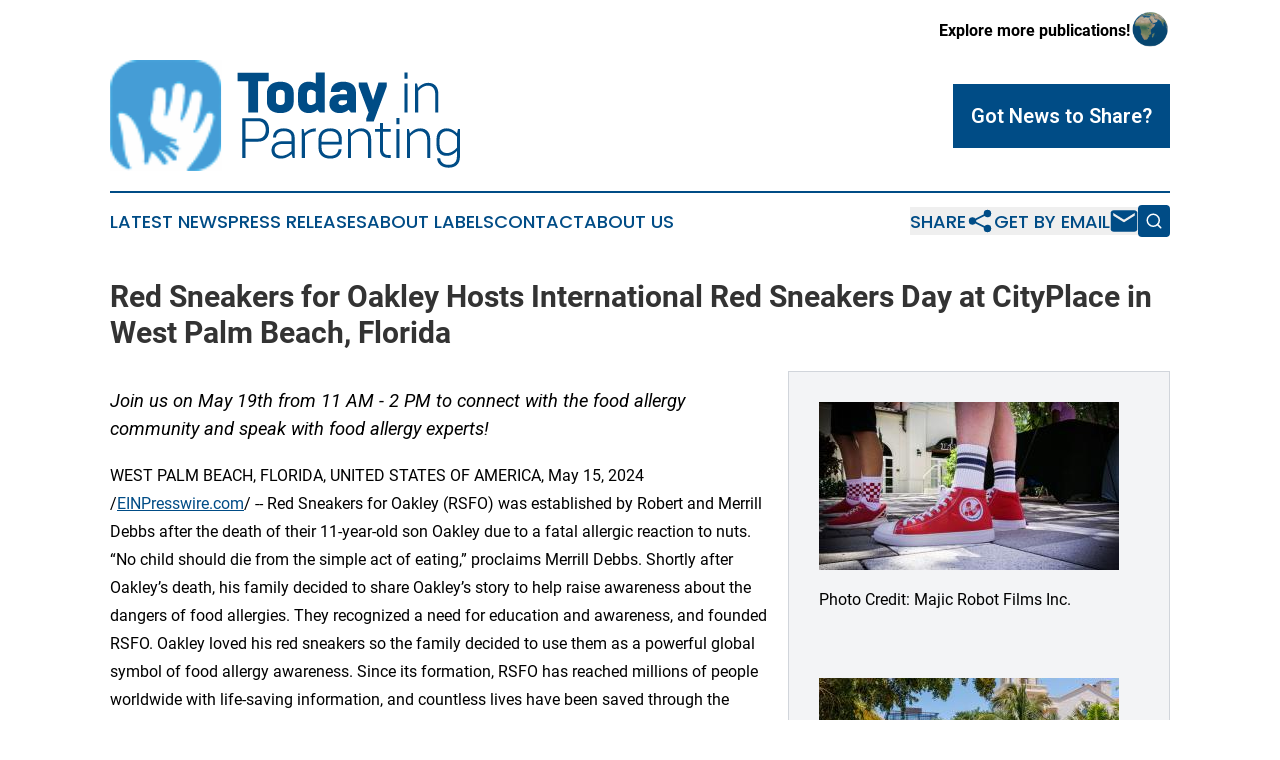

--- FILE ---
content_type: image/svg+xml
request_url: https://cdn.newsmatics.com/agp/sites/todayinparenting-logo-1.svg
body_size: 11176
content:
<?xml version="1.0" encoding="UTF-8" standalone="no"?>
<svg
   xmlns:dc="http://purl.org/dc/elements/1.1/"
   xmlns:cc="http://creativecommons.org/ns#"
   xmlns:rdf="http://www.w3.org/1999/02/22-rdf-syntax-ns#"
   xmlns:svg="http://www.w3.org/2000/svg"
   xmlns="http://www.w3.org/2000/svg"
   xmlns:xlink="http://www.w3.org/1999/xlink"
   xml:space="preserve"
   width="399.99445"
   height="126.9977"
   version="1.1"
   style="clip-rule:evenodd;fill-rule:evenodd;image-rendering:optimizeQuality;shape-rendering:geometricPrecision;text-rendering:geometricPrecision"
   viewBox="0 0 1738.5659 552.00002"
   id="svg40"><metadata
   id="metadata44"><rdf:RDF><cc:Work
       rdf:about=""><dc:format>image/svg+xml</dc:format><dc:type
         rdf:resource="http://purl.org/dc/dcmitype/StillImage" /></cc:Work></rdf:RDF></metadata>
 <defs
   id="defs7">
  <style
   type="text/css"
   id="style2">
   <![CDATA[
    .fil0 {fill:#004C86;fill-rule:nonzero}
   ]]>
  </style>
    <clipPath
   id="id0">
     <rect
   width="553.19"
   height="552.01001"
   id="rect4"
   x="0"
   y="0" />
    </clipPath>
 </defs>
 <g
   id="Layer_x0020_1"
   transform="translate(-0.01208661,-0.01)">
  <metadata
   id="CorelCorpID_0Corel-Layer" />
  <g
   id="_2089760084672">
   <g
   clip-path="url(#id0)"
   id="g12">
    <image
   x="0"
   y="0.0099999998"
   width="553.17999"
   height="552.01001"
   xlink:href="[data-uri] ABLDAAASwwFyLQTKAAANAklEQVR4nM1ZCVRTVxq+7+UlBBLWgCwJBAirYJUqy9TWWrWAluKOUqxW 6xznHMfxtB27jTNnztjTzuh0po7W6WJFK61bqUutLG6l9VhFtKAVRBQJIWGTJZKQkOW9uTf3keUl IOpMz3xH4X/33ve///73Xy8UTdNDVjDvyyZgg/c4/69zxlFWBuR/fgMMQ6/pzSnupfIOKfFzxcok TOQU36AowJgAF5SZZuAqOI+fc0tuoVFhiL/9xfKVSeXL4hCHIzOD/nbNMCcjKtTLQgzPUVCynH3N pMVKMIAhQNmL8RRmRw9/BL2LqbUzYrafayNMZvQRJiSA6O7Pl3vlyxXsKvi8/4WE58o6v50diuVH LwZ6kZaOvuz9g5VLY3J23aDSJkY6bw4QwCZEsUMRHjFzShSV81Urd5hBDJx1cLqmlSJphnZac3xF Ep8EygGkQMJfVL4gEq9G0n22OFYmFuBnuAhC7iuAP+GieyYaMs4+qkbrXj7UDB/wh/DqORmy9Sli SPgJ0HtE7wBVViB37IMky5YnLD3bc6K6bX1KEhY1F38X7hf+2nBZ/3O9hlWCTfsY66aFz5GLWflG 0cvWM21bsZbvqzyI7P13KM4QyePRVitkcKTF8O+zrNURhiHuurLl8c8eaIGEP5+Eq7sNlmX7b7Hy cSDouQd/7mo2PiP1OqVmLZbC6gC2XSM1AGANEMGfXU3t4Cn/3d+3SsfL1A1taF3FioRKlf79Uyqe bUX5C8i4KlaxxrIrS5zTMPzd7EjR+5CTVs+RAa42WOzftWHiY5F1V1VITYyDGcS8vcN28MUtfVGc aPNkUc5VNBEUH56z5yYUxpkxWvf596qiOMQgIDK4v/XuhiS+MV6Kp/EpJKTKKGd7PDArGIDgk23m Z2V8+Li2WoeUTDPb0sWsHaCtHFQSeoO7OseC9TMi5sj9WPGQhwwMEvd7ZxRsPaPZCjSlyxKpP9UO Ql5jf1MQG2Zq7vA4tbCkkbrS2DXKy2Ex4/ZMD4JE7mcN0FDKf50C6d4s30IYM4WCFemhe35QOa+n rMRou1wR74sJWiRMVIRg+ojSgs6/MBbSMyPilh+45WAHGGYUdjOkfHadVr8tPQbT+35q35gbjelX Lt5zkQ7YpMNB7lqP4ffHlI65QLGdPrAq1U6nKEKejhBiuqelKz8rem2y8J26wR+utLKGvPqCbmeW eILEG4WlL27jQGzp09lZ+PIdInwwRcSq4pz25WmRBQrEGvJCEhC28KhqaANZrC9UFilgbAY2lWI3 +cfc6BSJ0F0Ve55kk8vSs73shhiCxFST1hzvz8pw/KWkvD3DYYkArx5rQbI8GUzx/ApiBVymNwf7 WljzoH6TEbrjLFr9boOxOItlh2KzLdYjbhYrL0Ji6epXGkRFMfZhFjDJnalx5AlqbrTQ/LT00yq1 pkFt3y8EQ/G250cnBPD1FmbB3sbiAgXDMGsqO48viLSvsWsZ2Hy2/OVkdBSLYn0XxSZp9ObZu26U DUeTyuXxmBBRhD252XmVKe99cEaDxYxIlhZnsebpCAFoUav+0wa9oUvrpnQPYHhkUkLYX9NEQp5j kDWU0226zSfbxsLFAYu14Zpq7jUAvQ17CMvuo4Z7hy9oHoyXM4wmaFg45lIGK3gkXhgEgNno5JJo Kv/rVvJRmSGQg0YzDShS9wDBjowModU9gKY9zr75k95DcuSA8OIzQ8i4pk+Wv/WYNwASuwtycL35 7n3YYYu71Dmw8YR6XiRrETyzxSqgstMjbujJ1nonexgy3186iPRQZKXJgay3WvmUJHrca6ko1+Rc dzgdTRBjYscFARZHswGGsFqhO9pnRmNHDH8XFtQwEDhPzYvxwYQzL5JhRmMXJAvChIVhktOi2fdt /z3mF5riUXgJTxZsVd/lTBcmsNHx6l3z3yezEfgbpenpKXJMa02IOSH2ZmBBdE8PC2/ELnFC5L/S 4epgTiHwvJzVfXKQgDcsT8ntgYMzJJj+Zz1aXL4YcYdxmz2KpjolSB8PicoCee7uRsYttwU4BeC3 Hwuw0xevtD41Ocr+yOqO5jncbF9h3NLhNub9nw2vpXpzWE8KdugeOsfGiehM9tw04hH2KDoGLWE+ uDng4SoUCXtJuVwRF+Lt+bgO3xnaW8iG2C9/RPHdYXcfNpo2pbH0plzpH75lwz8sU30TpF9N9XVn Ny/Gy3G+Ni92GEpNcw9IY01pyjgf59cGbqpzbgJa4lc8QyITe9nH7bzevcqenkM6ptelNmAEfHtO weB1a7sNvlKxl7vFVdUo2ZxH2tk5GTdE5vjw6lqXtmh6uvTNb9T5WRFrx/s5j5c06e1yUgEiips4 bZgv41XXsnReRtjxix1nazQwfH91h9t+7j3nKMheiPejHp8UdaUOCXLXaA0eTkqpEqQjGJ1WXdAd r24rX5WUc1CZW9xYvjLRmdeS7/qcH4vivKn3HvfJqUUC/u58/5fD5g4A6/OwEZjd6Tt7983KlxJm l6pgJ213D5XO1H+n075+8RMoBSPdwY/P/qyhR9kNIy2eg0XFG8+xJX7ZXGne12hHZQsd+R9i9aFm O508IXJ1oohlB78H64F1l3SfNxmXxwvxyDMRjhLMuZDAgBtnN0EzHxcocKcJOFUAxqAF+ra+6loH AVPEo9TzYwEDSIqXPiF8Q6qPL5+bUl3ccUe99uiFdtYkgQf7+e+DADA8XKxtW1SLBM3OiMAZyEW4 Ko3+vYo2ZqSg/cuAgBFMU1mtWT9LPifKmxXuvauG7y6r7vfqLwUCbD2t/HFS1KY0H+q02vDdcHT5 /wGMZceCYqgdTcb/hWQw1/w5OywzDCWE21rj2spORvdgbffOxgFqsHNMFbpnMGBmuuyVFDH0s9pu /RtVPbjHhhFh4+yYzDDWoBX+wn35kUW762EBN3bexm4t23k+HJY9IX8xiU3ok0JE5YtEuXubYGdA miyZoS5yGK1WmsQBgNg2Xx4fwBZyG38avFTrdklnA8qvzEPLxgCpr4sEkBMt4MP6SSQPoVzZXutl GB5KQFlpkXbJIF5P8S64wjCkByFQWYfu4B5KNli9TghyCZvMcJ4qSAriLP6xxwJlJ630SoXLfq72 mJgRjg4ViVBoz63G/cAE+oZ4u1QMFhrwtXo62H+xWx9ep0KWHTcxyp6aME51WkdyR9iHUvTD6Q2A qfHBnJGmfoOVz3v7qQjOeJfBatD0EoHirVPEnKkLsFwbAQztVPx7R0hKs0NgndBrtH7YqD9X2zFS +wYBD+jV8dza9koPOTFNPi2czxnf3jjE8KmS52Uc06pQDTH9qOgi/UT7n5f6C0h013BcA/oGAMch DAYTrmCChLw/TvQDE/1uaw1rTrTzjO7X/ujuUcznnseyeFhqeXEGYV9bU6sqXqIIFvI4U9uu9aMz pXj7bJIB282FNMxfbRPO1SH6BnY2GlcnOlxJ4e99qjB2zUVdSz33nqGvrad3SBLkxf2eO2AIPPFS ovt4abPB3NHHiL0PL4gSDft2+6BZc10FbBpmuybHC3WdqxPlHC4fZ4rfEUbhGy87oPMvKVWWzIsK 9XmYntVEg4/OqwNiQw9OD3TW/4ZLentYsRX+Th0XrTccUw7ly7lHAzujNUYZR3/kkAldS/oIN0wN mSUTPZBwvz3X99YzETOkLg3L0ZbBbtdLWW6GKLmtcxcO4qNM8awOP8q1eUEYNG45qdpiS1l+ybJ1 MeST4aL7xvVPpgVyRtoHLTuqXDfvniG0qp4Bs8SX63DIcP+SEbDphNZjNAe2g9Y2qt/B9TaDrkJA bNgX04IDPeyUC+g0K4+pOMEBHStBki6RzkpXd5lnSt2kg4Et3EcYHWpoHe3KG/dfBMxVivAtk/3G Ihnsc+YcbSMNQ5xxUkBRE6KD6q46/S2EAFf6LB6FgyiK8drpKU3DM8UahWJNmyJ/NcVne/3A+uMt pMG0eWHCBIlnbsDmGfmlStJTNRUrl1DvpInybrj0vWeaejakyjzymhYm2Im3xYC1M0JLOyhNvRqp ytdnd174wTvGE9XtVZdbq2rA4qmRFS/GjyQTRpvOvPKIkjRb3KdoPrXlcREFg9/BxTEFh+7Y5aP7 dQdu65YouKkGItibj/+WlZMpz4v2zosG1sykgtM9OlX3iv3N838VCVvbNp1pTUXHofOq0hr+iSLF SM6x79bA7u/Vng2Y4pUskMPgh6JUgICsLFK8fllfV6fCaXjXOc0sqULiFtO7DSZolKS/aH0Km7tg UimdJbnVL153rPXwBdV1nWxbuvjbhVE4ZXv8NDzK+RWdlo4+D9MMiEuVbc8Q4xlHCN08WQQmJ+27 dW/XhS6o6sLSlqNLFa5lBwjzETj/7c2OuACvsuUuhziCT4NPbmhLz7d7EIsk52dErEkWO89w43th nB/8B4l+E+PW5D4q8o9pDPcGgYCC5RDjIwz0Fc4M91oU7TXSbdZ/ADOmNYi6gCOpAAAAAElFTkSu QmCC"
   id="image10" />
   </g>
   <polygon
   class="fil0"
   points="788.32,105.51 788.32,63.13 633.78,63.13 633.78,105.51 686.89,105.51 686.89,260.89 735.49,260.89 735.49,105.51 "
   id="polygon14" />
   <path
   id="1"
   class="fil0"
   d="m 846.34,224.17 c -14.69,0 -22.04,-7.35 -22.04,-16.67 v -42.1 c 0,-9.89 7.35,-17.23 22.04,-17.23 13.84,0 21.47,7.34 21.47,17.23 v 42.1 c 0,9.32 -7.63,16.67 -21.47,16.67 z m 0,40.11 c 42.09,0 66.1,-22.6 66.1,-55.37 v -45.76 c 0,-16.11 -5.64,-29.39 -17.23,-39.56 -11.58,-10.45 -27.68,-15.54 -48.87,-15.54 -42.66,0 -66.67,22.61 -66.67,55.1 v 45.76 c 0,32.77 23.73,55.37 66.67,55.37 z" />
   <path
   id="2"
   class="fil0"
   d="m 996.74,224.17 c -8.19,0 -17.79,-6.22 -17.79,-17.8 v -40.4 c 0,-11.3 9.32,-17.8 18.08,-17.8 9.04,0 17.51,3.95 25.42,11.87 v 52.26 c -7.91,7.91 -16.38,11.87 -25.71,11.87 z m -9.04,40.11 c 16.11,0 30.51,-5.65 43.23,-16.95 l 10.73,13.56 h 25.43 V 61.72 h -44.64 v 56.22 c -9.6,-6.5 -21.19,-9.89 -35.03,-9.89 -30.51,0 -53.11,18.37 -53.11,54.53 v 46.9 c 0,36.44 22.88,54.8 53.39,54.8 z" />
   <path
   id="3"
   class="fil0"
   d="m 1150.26,225.29 c -10.46,0 -15.54,-5.64 -15.54,-12.42 0,-8.48 7.06,-12.72 20.9,-12.72 h 21.76 v 14.13 c -7.35,7.34 -16.39,11.01 -27.12,11.01 z m -9.61,38.99 c 17.8,0 32.77,-5.65 44.92,-16.95 l 10.73,13.56 h 25.43 V 160.32 c 0,-31.64 -22.04,-52.27 -63,-52.27 -40.96,0 -61.87,20.06 -61.87,51.71 h 43.51 c 0,-7.64 6.21,-11.59 18.36,-11.59 12.43,0 18.65,5.09 18.65,15.54 v 6.5 h -27.41 c -39.83,0 -59.89,16.1 -59.89,48.02 0,14.41 4.8,25.71 14.41,33.9 9.61,8.2 21.75,12.15 36.16,12.15 z" />
   <polygon
   id="4"
   class="fil0"
   points="1374.67,111.44 1334.28,111.44 1306.87,199.3 1276.93,111.44 1235.96,111.44 1235.96,132.07 1284.84,260.89 1272.97,290.27 1272.97,306.1 1309.98,306.1 1374.67,132.07 " />
   <path
   class="fil0"
   d="m 1462.88,260.89 h 15.26 V 117.1 h -15.26 z m 0,-168.09 h 15.26 V 61.72 h -15.26 z"
   id="path20" />
   <path
   id="path22"
   class="fil0"
   d="m 1515.56,260.89 h 15.26 V 154.1 c 11.01,-13.27 28.53,-26.27 48.3,-26.27 20.63,0 36.45,13 36.45,41.53 v 91.53 h 15.25 v -93.51 c 0,-35.31 -21.18,-53.67 -49.44,-53.67 -22.6,0 -40.11,12.42 -51.41,25.14 l -4.81,-21.75 h -9.6 z" />
   <path
   class="fil0"
   d="m 656.67,487.44 h 16.38 v -81.08 h 63.85 c 33.9,0 53.39,-22.32 53.39,-58.19 0,-35.88 -19.49,-58.49 -53.39,-58.49 h -80.23 z m 16.38,-95.77 v -87.29 h 61.31 c 23.73,0 39.26,15.82 39.26,43.79 0,27.4 -15.53,43.5 -39.26,43.5 z"
   id="path24" />
   <path
   id="path26"
   class="fil0"
   d="m 849.18,490.83 c 24.02,0 44.08,-13.56 53.12,-23.45 l 5.08,20.06 h 9.89 V 386.59 c 0,-26.28 -17.51,-46.33 -53.96,-46.33 -36.16,0 -53.39,19.77 -53.39,46.05 h 14.97 c 0,-18.37 13.28,-31.93 38.42,-31.93 26.28,0 38.7,13.84 38.7,33.05 V 404.1 H 861.9 c -39.27,0 -59.61,16.11 -59.61,45.49 0,28.53 21.75,41.24 46.89,41.24 z m 2.83,-14.12 c -18.64,0 -34.47,-8.48 -34.47,-28.82 0,-19.21 13.85,-30.23 44.36,-30.23 h 40.11 v 35.6 c -9.6,9.04 -27.96,23.45 -50,23.45 z" />
   <path
   id="path28"
   class="fil0"
   d="m 953,487.44 h 15.25 V 379.81 c 12.44,-15.54 30.51,-24.02 51.7,-24.02 h 1.98 v -15.53 h -1.98 c -21.75,0 -42.09,12.42 -53.39,25.14 l -5.09,-21.75 H 953 Z" />
   <path
   id="path30"
   class="fil0"
   d="m 1094.1,490.83 c 34.75,0 53.96,-18.08 56.22,-46.05 h -15.26 c -2.54,18.93 -14.97,31.93 -40.96,31.93 -28.25,0 -42.94,-16.39 -42.94,-39.27 v -16.67 h 100.29 v -27.4 c 0,-31.36 -20.62,-53.11 -57.35,-53.11 -37.29,0 -58.2,22.31 -58.2,53.39 v 44.07 c 0,31.36 20.91,53.11 58.2,53.11 z m -42.94,-83.62 v -13.84 c 0,-22.6 14.97,-38.99 42.38,-38.99 28.53,0 42.66,16.67 42.66,38.99 v 13.84 z" />
   <path
   id="path32"
   class="fil0"
   d="m 1182.09,487.44 h 15.25 V 380.65 c 11.02,-13.27 28.53,-26.27 48.31,-26.27 20.63,0 36.44,13 36.44,41.53 v 91.53 h 15.26 v -93.51 c 0,-35.31 -21.19,-53.67 -49.44,-53.67 -22.6,0 -40.11,12.42 -51.41,25.14 l -4.81,-21.75 h -9.6 z" />
   <path
   id="5"
   class="fil0"
   d="m 1395.23,487.44 v -14.12 h -12.15 c -16.95,0 -27.12,-9.33 -27.12,-28.82 v -87.29 h 39.27 v -13.56 h -39.27 V 313.7 h -15.25 v 29.95 h -24.58 v 13.56 h 24.58 v 87.86 c 0,20.62 9.6,42.37 42.37,42.37 z" />
   <path
   id="6"
   class="fil0"
   d="m 1422.76,487.44 h 15.26 V 343.65 h -15.26 z m 0,-168.09 h 15.26 v -31.08 h -15.26 z" />
   <path
   id="7"
   class="fil0"
   d="m 1475.44,487.44 h 15.25 V 380.65 c 11.02,-13.27 28.53,-26.27 48.31,-26.27 20.63,0 36.44,13 36.44,41.53 v 91.53 h 15.26 v -93.51 c 0,-35.31 -21.18,-53.67 -49.44,-53.67 -22.6,0 -40.11,12.42 -51.41,25.14 l -4.81,-21.75 h -9.6 z" />
   <path
   id="8"
   class="fil0"
   d="m 1682.08,536.04 c 34.19,0 56.51,-17.81 56.51,-55.94 V 343.65 h -9.89 l -4.8,21.75 c -11.31,-12.15 -28.26,-25.14 -51.42,-25.14 -30.79,0 -50.29,20.05 -50.29,53.11 v 30.79 c 0,33.05 19.21,53.11 50.85,53.11 22.89,0 39.84,-12.43 50.29,-24.29 v 27.68 c 0,27.12 -14.41,41.25 -41.25,41.25 -25.99,0 -40.68,-13.85 -41.52,-32.21 h -15.26 c 0.85,28.53 23.73,46.34 56.78,46.34 z m -7.34,-72.89 c -23.73,0 -37.29,-16.39 -37.29,-40.12 V 394.5 c 0,-23.73 13.28,-40.12 37.01,-40.12 20.05,0 37.57,13.56 48.87,26.27 v 56.22 c -11.3,12.72 -29.1,26.28 -48.59,26.28 z" />
  </g>
 </g>
</svg>
